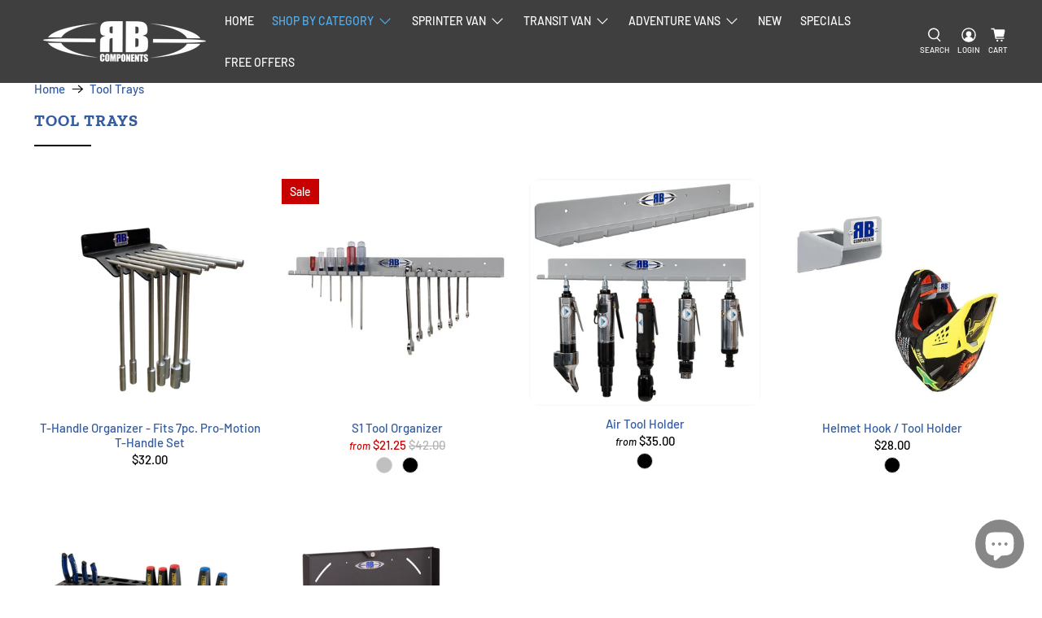

--- FILE ---
content_type: text/javascript
request_url: https://rbcomponents.com/cdn/shop/t/27/assets/z__jsCollection.js?v=1462106746936910751715606244
body_size: 721
content:
(()=>{var __webpack_exports__={};window.PXUTheme.jsCollection={init:function($section){window.PXUTheme.jsCollection=$.extend(this,window.PXUTheme.getSectionData($section));var isIE11=!!navigator.userAgent.match(/Trident.*rv\:11\./);isIE11||window.Shopify.loadFeatures([{name:"shopify-xr",version:"1.0"},{name:"model-viewer-ui",version:"1.0"}]),this.enable_sorting==!0&&$("#sort-by").val($("#sort-by").data("default-sort")),(this.enable_filter==!0||this.enable_sorting==!0)&&$("#tag_filter, #sort-by").on("change",function(){window.PXUTheme.jsCollection.filterURL()}),$("[data-option-filter]").length&&$("[data-tag-filter-checkbox]:checked").each(function(){window.PXUTheme.jsCollection.multiTagFilter.showSelectedFilter($(this))}),this.enable_breadcrumb&&this.pagination_type=="basic_pagination"&&window.PXUTheme.breadcrumbs.init(this.number_of_pages),$("body").on("click","[data-option-filter]",function(e){e.preventDefault(),$(this).find("input").prop("checked",!0),window.PXUTheme.jsCollection.multiTagFilter.init($(this)),window.PXUTheme.scrollToTop($(".collection__content"))}),$("body").on("click","[data-clear-filter]",function(){const $el=$(this).siblings("[data-option-filter]");$("#tag_filter").find("option:eq(0)").prop("selected",!0),window.PXUTheme.jsCollection.multiTagFilter.clearSelectedFilter($el),window.PXUTheme.scrollToTop($(".collection__content"))})},filterURL:function(){var selectedOptions=[],query="",currentTags="",siteUrl="https://"+$.url("hostname");if(window.PXUTheme.routes.root_url.length>1)var url1=$.url("1")?"/"+$.url("1")+"/":"",url2=$.url("2")?$.url("2")+"/":"",url3=$.url("3")?$.url("3")+"/":"",path=url1+url2+url3;else var url1=$.url("1")?"/"+$.url("1")+"/":"",url2=$.url("2")?$.url("2")+"/":"",path=url1+url2;if($("#sort-by").length?query=$("#sort-by").val():query=url("?sort_by"),$("#tag_filter").length&&$("#tag_filter").data("default-collection")!=$("#tag_filter").val()){var urlTag=$("#tag_filter").val().substr($("#tag_filter").val().lastIndexOf("/")+1);urlTag!="all"&&($.inArray(urlTag,selectedOptions)>-1||selectedOptions.unshift(urlTag))}$("[data-option-filter] input:checked").each(function(){selectedOptions.push($(this).val())}),selectedOptions=$.makeArray(selectedOptions),$.each(selectedOptions,function(i,value){i!=selectedOptions.length-1?currentTags+=selectedOptions[i]+"+":currentTags+=selectedOptions[i]}),window.PXUTheme.queryParameters.sort_by=query,query="?"+$.param(window.PXUTheme.queryParameters),this.processUrl(path,currentTags,query)},processUrl:function(path,tags,query){var query=query.replace(/\page=(\w+)&/,""),urlString="";urlString=path+tags+query,this.updateView(urlString)},updateView:function(filterURL){$.ajax({type:"GET",url:filterURL,beforeSend:function(){$(".collection-matrix").addClass("fadeOut animated loading-in-progress"),$(".collection-matrix__wrapper .collection__loading-icon").fadeIn()},success:function(data){},error:function(x,t,m){console.log(x),console.log(t),console.log(m),location.replace(location.protocol+"//"+location.host+filterURL)},dataType:"html"}).then(function(data){const $breadcrumbContainer=$(".breadcrumb__container"),$collectionMatrix=$(".collection-matrix"),$collectionMain=$("[data-collection-main]"),filteredBreadcrumb=$(data).find(".breadcrumb__container").html();$breadcrumbContainer.html(filteredBreadcrumb),$collectionMatrix.removeClass("fadeIn animated loading-in-progress");const filteredData=$(data).find(".collection-matrix__wrapper"),filteredPageLinks=$(data).find(".container--pagination"),noProducts=$(data).find(".container--no-products-in-collection");filteredData.length?($collectionMain.empty(),$collectionMain.append(filteredData)):($collectionMain.empty(),$collectionMain.append(noProducts)),$collectionMain.append(filteredPageLinks),window.history&&window.history.pushState&&window.history.pushState("","",filterURL),$("[data-custom-pagination]").length&&window.PXUTheme.infiniteScroll.init()})},multiTagFilter:{init:function($el){this.showSelectedFilter($el),window.PXUTheme.jsCollection.filterURL();var urlIndex;window.PXUTheme.routes.root_url.length>1?urlIndex=3:urlIndex=2,($.url(urlIndex)==="types"||$.url(urlIndex)==="vendors")&&$(".block__tag-filter").remove()},showSelectedFilter:function($el){const $sidebarToggleBlock=$el.parents(".sidebar-toggle-active"),$filterItem=$el.parents(".tag-filter__item");if($filterItem.addClass("is-active"),$filterItem.siblings(":not(.is-active)").addClass("is-hidden"),$filterItem.find("[data-clear-filter]").removeClass("is-hidden"),$sidebarToggleBlock.length){let $toggleBtn=$sidebarToggleBlock.find('[data-sidebar-block__toggle="closed"]');window.PXUTheme.jsSidebar.openSidebarBlock($toggleBtn)}},clearSelectedFilter:function($el){const $filterItem=$el.parents(".tag-filter__item");$filterItem.removeClass("is-active").find("input").prop("checked",!1),$filterItem.siblings().removeClass("is-hidden"),$filterItem.find("[data-clear-filter]").addClass("is-hidden"),window.PXUTheme.jsCollection.filterURL()}},unload:function($section){$("#tag_filter, #sort-by").off(),$("[data-option-filter]").off(),$("[data-reset-filters]").off(),$("[data-clear-filter]").off(),window.PXUTheme.breadcrumbs.unload()}}})();
//# sourceMappingURL=/cdn/shop/t/27/assets/z__jsCollection.js.map?v=1462106746936910751715606244
